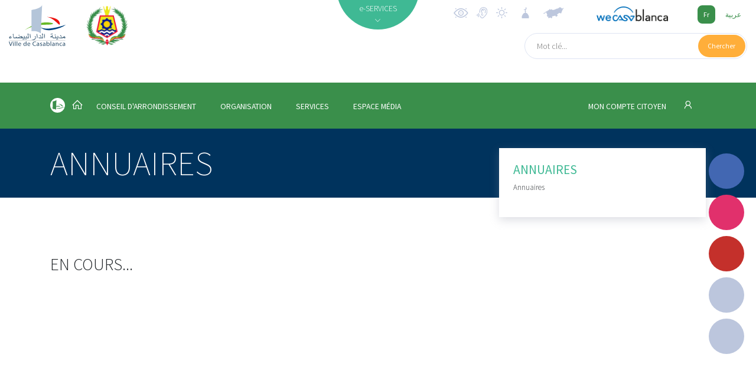

--- FILE ---
content_type: text/html; charset=UTF-8
request_url: https://sidibernoussi.casablancacity.ma/fr/categorie/117/annuaires
body_size: 13201
content:
<!DOCTYPE html>
<html>

<head>
    <!-- Google Tag Manager -->
    <script>(function(w,d,s,l,i){w[l]=w[l]||[];w[l].push({'gtm.start':
    new Date().getTime(),event:'gtm.js'});var f=d.getElementsByTagName(s)[0],
    j=d.createElement(s),dl=l!='dataLayer'?'&l='+l:'';j.async=true;j.src=
    'https://www.googletagmanager.com/gtm.js?id='+i+dl;f.parentNode.insertBefore(j,f);
    })(window,document,'script','dataLayer','GTM-5PBC2DG');</script>
    <!-- End Google Tag Manager -->
    <meta charset="utf-8">
    <meta name="csrf-token" content="jFBxi4wLBBKkoA8RA2gIbHWldk9RSrIbkG8uSPL1">
    <meta name="viewport" content="width=device-width, initial-scale=1.0, shrink-to-fit=no">
    <meta property="og:type" content="website" />
<meta property="og:description" content="" />
    <meta property="og:title" content="CasablancaCity.ma - Portail Officiel de la ville de Casablanca" />
    <meta property="og:image" content="https://sidibernoussi.casablancacity.ma/couvertures/portail/logo_casablanca.svg" />
    <title>CasablancaCity.ma - Portail Officiel de la ville de Casablanca</title>
    <link rel="stylesheet" href="https://sidibernoussi.casablancacity.ma/fonts/line-awesome.min.css">
    <link rel="stylesheet" href="https://sidibernoussi.casablancacity.ma/fonts/simple-line-icons.min.css">
    <link rel="stylesheet" href="https://fonts.googleapis.com/css?family=Source+Sans+Pro:200,300,400,600,700">
    <link href="https://fonts.googleapis.com/css?family=Cairo&display=swap" rel="stylesheet">
    <link rel="stylesheet" href="https://sidibernoussi.casablancacity.ma/css/flaticon.css?h=52987f7a82e282d118b66d64dad51440">
    <link rel="stylesheet" href="https://cdnjs.cloudflare.com/ajax/libs/animate.css/3.5.2/animate.min.css">
    <link rel="stylesheet" href="https://cdnjs.cloudflare.com/ajax/libs/aos/2.1.1/aos.css">
    <link rel="stylesheet" href="https://cdnjs.cloudflare.com/ajax/libs/OwlCarousel2/2.3.4/assets/owl.carousel.min.css">
    <link rel="stylesheet"
        href="https://cdnjs.cloudflare.com/ajax/libs/OwlCarousel2/2.3.4/assets/owl.theme.default.min.css">
        <link rel="stylesheet" href="https://sidibernoussi.casablancacity.ma/css/app.css?id=0996a5a728c5276d5ad9"> 
        <style>
        body {
            font-family: Source Sans Pro;
        }

        .article_item_container .headline:after {
            
            
        }

        .sidemenu_container {
            left: unset;
            right: 20px;
        }

        .small_search_container a {
            left: unset;
            right: 2px;
        }

        .small_search_container input {
            padding-right: unset;
            padding-left: 20px;
        }

        .small_search_container input {
            float: left;
        }

        .side_bar {
            right:0 !important;
        }
                .footer_section {
            background: #00335d;
        }
        .menu .sub_menu_container.show {
            height: auto !important;
        }

        .menu,
        .voir_tous_btn div {
            background-color: #3a8f4b !important;
        }

        .btn_lang-active,
        .event_item_container .event_image .image_fx {
            background: #3a8f4b !important;
        }

        .btn_lang {
            color: #3a8f4b;
        }

        .image_bg_fx {
            background-image: -webkit-gradient(linear, 0 0, 0 100%, from(transparent), to( #3a8f4b));
        }

        .footer_section, .headline_container {
            background: #00335d;
        }

        
        #menu .dropdown-item {
            color: black;
        }
        .arrd_menu_item .dropdown-item:hover {
            background: #3a8f4b !important;
        }
         

        .mbb-0 {
            margin-bottom: 0 !important;
        }

        .headline_container i::before {
            font-size: inherit;
            margin-left: 0;
        }
        .footer_section .list-unstyled {
            padding-left: unset;
            padding-right: 40px;
        }
        .logo_casa {
            height: 70px;
        }
        
        @media  only screen and (max-width: 425px) {
            .logo {
                height: 50px;
            }
            .logo_casa {
                height: 50px;
            }
        }
        @media  print {
            @page  {
                size: A3 landscape;
            }
        }
        .footer_copyright {
            background-color: #1A1A1B;
            padding: 12px 0;
            color: white;
            font-weight: 300;
        }
    </style>
        <style>
        @media  only screen and (max-width: 425px) {
            .side_bar {
                margin-top: 0 !important;
            }
        }
    </style>
    <script src="//cdn1.readspeaker.com/script/3/webReader/webReader.js?pids=wr" type="text/javascript"></script>
</head>
<body>
        <!-- Google Tag Manager (noscript) -->
        <noscript><iframe src="https://www.googletagmanager.com/ns.html?id=GTM-5PBC2DG"
        height="0" width="0" style="display:none;visibility:hidden"></iframe></noscript>
        <!-- End Google Tag Manager (noscript) -->
        <!-- RSPEAK_START -->
                <div id="vue">
            <div id="mobile_drawer" class="d-flex d-lg-none justify-content-center"><a
                href="javascript:void(0)" onclick="closeNav()" class="close_menu_btn"><i class="icon-close"></i> </a>
                <ul class="text-uppercase text-center list-unstyled">
                    <li><a href="https://sidibernoussi.casablancacity.ma/fr">Accueil</a></li>
                                        <li>
                                                <a href="#menu_52" data-toggle="collapse">CONSEIL D&#039;ARRONDISSEMENT</a>
                                                <div class="collapse" id="menu_52">
                            <ul class="list-unstyled">
                                                                    <li><a href="https://sidibernoussi.casablancacity.ma/fr/categorie/181/presentation">Présentation</a></li>
                                                                    <li><a href="https://sidibernoussi.casablancacity.ma/fr/categorie/182/president">Président</a></li>
                                                                    <li><a href="https://sidibernoussi.casablancacity.ma/fr/categorie/183/bureau">Bureau</a></li>
                                                                    <li><a href="https://sidibernoussi.casablancacity.ma/fr/categorie/184/commissions">Commissions</a></li>
                                                                    <li><a href="https://sidibernoussi.casablancacity.ma/fr/categorie/185/elus">Elus</a></li>
                                                                    <li><a href="https://sidibernoussi.casablancacity.ma/fr/categorie/186/roles-attributions">Rôles &amp; attributions</a></li>
                                                            </ul>
                        </div>
                    </li>
                                        <li>
                                                <a href="#menu_53" data-toggle="collapse">ORGANISATION</a>
                                                <div class="collapse" id="menu_53">
                            <ul class="list-unstyled">
                                                                    <li><a href="https://sidibernoussi.casablancacity.ma/fr/categorie/187/textes-lois">Textes &amp; lois</a></li>
                                                                    <li><a href="https://sidibernoussi.casablancacity.ma/fr/categorie/188/organigramme">Organigramme</a></li>
                                                                    <li><a href="https://sidibernoussi.casablancacity.ma/fr/categorie/189/projets">Projets</a></li>
                                                                    <li><a href="https://sidibernoussi.casablancacity.ma/fr/categorie/190/budget">Budget</a></li>
                                                            </ul>
                        </div>
                    </li>
                                        <li>
                                                <a href="#menu_54" data-toggle="collapse">SERVICES</a>
                                                <div class="collapse" id="menu_54">
                            <ul class="list-unstyled">
                                                                    <li><a href="https://sidibernoussi.casablancacity.ma/fr/categorie/191/services-de-larrondissement">Services de l&#039;arrondissement</a></li>
                                                                    <li><a href="https://sidibernoussi.casablancacity.ma/fr/categorie/192/services-exterieurs">Services extérieurs</a></li>
                                                                    <li><a href="https://sidibernoussi.casablancacity.ma/fr/categorie/193/services-de-garde">Services de garde</a></li>
                                                                    <li><a href="https://sidibernoussi.casablancacity.ma/fr/categorie/194/equipements-communaux">Équipements communaux</a></li>
                                                                    <li><a href="https://sidibernoussi.casablancacity.ma/fr/categorie/195/guichet-des-funeraires">Guichet des funéraires</a></li>
                                                                    <li><a href="https://sidibernoussi.casablancacity.ma/fr/categorie/196/complexe-culturel">Complexe culturel</a></li>
                                                                    <li><a href="https://sidibernoussi.casablancacity.ma/fr/categorie/197/espaces-verts">Espaces verts</a></li>
                                                            </ul>
                        </div>
                    </li>
                                        <li>
                                                <a href="#menu_55" data-toggle="collapse">ESPACE MÉDIA</a>
                                                <div class="collapse" id="menu_55">
                            <ul class="list-unstyled">
                                                                    <li><a href="https://sidibernoussi.casablancacity.ma/fr/categorie/198/publications">Publications</a></li>
                                                                    <li><a href="https://sidibernoussi.casablancacity.ma/fr/categorie/199/mediatheque">Médiathèque</a></li>
                                                                    <li><a href="https://sidibernoussi.casablancacity.ma/fr/categorie/200/revue-de-presse">Revue de presse</a></li>
                                                                    <li><a href="https://sidibernoussi.casablancacity.ma/fr/categorie/201/localisation">Localisation</a></li>
                                                                    <li><a href="https://sidibernoussi.casablancacity.ma/fr/categorie/230/contact">Contact</a></li>
                                                            </ul>
                        </div>
                    </li>
                                    </ul>
            </div>
            <div id="eservices_list" class="eservices_container collapse" dir="ltr">
    <div>
        <div class="container py-5">
                        <div class="row mb-4">
                                <div class="col-2">
                                        <a href="http://sidibernoussi.casablancacity.ma/fr/demarches"
                                            class="eservices_item">
                        <div class="d-flex align-items-center justify-content-center flex-column">
                            <em class="flaticon-book"></em><span class="rs_skip">Démarches</span>
                        </div>
                    </a>
                </div>
                                <div class="col-2">
                                        <a href="http://sidibernoussi.casablancacity.ma/fr/casa-maps"
                                            class="eservices_item">
                        <div class="d-flex align-items-center justify-content-center flex-column">
                            <em class="flaticon-earth-globe"></em><span class="rs_skip">CasaMaps</span>
                        </div>
                    </a>
                </div>
                                <div class="col-2">
                                        <a href="http://sidibernoussi.casablancacity.ma/fr/annuaire"
                                            class="eservices_item">
                        <div class="d-flex align-items-center justify-content-center flex-column">
                            <em class="flaticon-city-hall-1"></em><span class="rs_skip">Annuaire</span>
                        </div>
                    </a>
                </div>
                                <div class="col-2">
                                        <a href="http://sidibernoussi.casablancacity.ma/fr/mediatheque"
                                            class="eservices_item">
                        <div class="d-flex align-items-center justify-content-center flex-column">
                            <em class="flaticon-files-5"></em><span class="rs_skip">Médiathèque</span>
                        </div>
                    </a>
                </div>
                                <div class="col-2">
                                        <a href="http://sidibernoussi.casablancacity.ma/fr/statistiques"
                                            class="eservices_item">
                        <div class="d-flex align-items-center justify-content-center flex-column">
                            <em class="flaticon-presentation"></em><span class="rs_skip">Statistiques</span>
                        </div>
                    </a>
                </div>
                                <div class="col-2">
                                        <a href="http://sidibernoussi.casablancacity.ma/fr/citoyen"
                                            class="eservices_item">
                        <div class="d-flex align-items-center justify-content-center flex-column">
                            <em class="flaticon-key"></em><span class="rs_skip">Compte citoyen</span>
                        </div>
                    </a>
                </div>
                                            </div>
                                    <div class="row mb-4">
                                <div class="col-2">
                                        <a href="http://sidibernoussi.casablancacity.ma/fr/recherche"
                                            class="eservices_item">
                        <div class="d-flex align-items-center justify-content-center flex-column">
                            <em class="flaticon-books"></em><span class="rs_skip">Moteur de recherche</span>
                        </div>
                    </a>
                </div>
                                <div class="col-2">
                                                                    <a href="https://www.casablancacity.ma/ar/categorie/520/live-streaming" target="_blank"
                                                                    class="eservices_item">
                        <div class="d-flex align-items-center justify-content-center flex-column">
                            <em class="flaticon-video-file"></em><span class="rs_skip">Live streaming</span>
                        </div>
                    </a>
                </div>
                                <div class="col-2">
                                                                    <a href="https://account.rokhas.ma/karazal/" target="_blank"
                                                                    class="eservices_item">
                        <div class="d-flex align-items-center justify-content-center flex-column">
                            <em class="flaticon-house-3"></em><span class="rs_skip">Autorisations d&#039;Urbanisme</span>
                        </div>
                    </a>
                </div>
                                <div class="col-2">
                                                                    <a href="https://eco.rokhas.ma/karazortal/" target="_blank"
                                                                    class="eservices_item">
                        <div class="d-flex align-items-center justify-content-center flex-column">
                            <em class="flaticon-building"></em><span class="rs_skip">Autorisations Economiques &amp; Commerciales</span>
                        </div>
                    </a>
                </div>
                                <div class="col-2">
                                                                    <a href="https://www.watiqa.ma/index.php5?lang=fr" target="_blank"
                                                                    class="eservices_item">
                        <div class="d-flex align-items-center justify-content-center flex-column">
                            <em class="flaticon-files-1"></em><span class="rs_skip">WATIQA</span>
                        </div>
                    </a>
                </div>
                                <div class="col-2">
                                                                    <a href="https://bodigital.gov.ma/index.php?page=courrier.FormulaireDemande&amp;type=&amp;idOrg=307&amp;lang=fr&amp;h=6b4f63088273e1395d2560fd1a0268c10f804a174f1b9e1aa082099044521427" target="_blank"
                                                                    class="eservices_item">
                        <div class="d-flex align-items-center justify-content-center flex-column">
                            <em class="flaticon-desk"></em><span class="rs_skip">Bureau d&#039;Ordre Digital</span>
                        </div>
                    </a>
                </div>
                                            </div>
                                    <div class="row mb-4">
                                <div class="col-2">
                                                                    <a href="http://casastore.ma/base/langue?code=fr" target="_blank"
                                                                    class="eservices_item">
                        <div class="d-flex align-items-center justify-content-center flex-column">
                            <em class="flaticon-passport"></em><span class="rs_skip">CasaStore</span>
                        </div>
                    </a>
                </div>
                                <div class="col-2">
                                                                    <a href="https://drh.casablancacity.ma/" target="_blank"
                                                                    class="eservices_item">
                        <div class="d-flex align-items-center justify-content-center flex-column">
                            <em class="flaticon-mortgage"></em><span class="rs_skip">Intranet des ressources Humaines</span>
                        </div>
                    </a>
                </div>
                                <div class="col-2">
                                                                    <a href="https://alhalalmadania.ma/fr/Pages/Accueil.aspx" target="_blank"
                                                                    class="eservices_item">
                        <div class="d-flex align-items-center justify-content-center flex-column">
                            <em class="flaticon-open-book"></em><span class="rs_skip">Etat civil</span>
                        </div>
                    </a>
                </div>
                                <div class="col-2">
                                                                    <a href="https://www.idarati.ma/" target="_blank"
                                                                    class="eservices_item">
                        <div class="d-flex align-items-center justify-content-center flex-column">
                            <em class="flaticon-university"></em><span class="rs_skip">Idarati</span>
                        </div>
                    </a>
                </div>
                                <div class="col-2">
                                                                    <a href="https://casain.ma/fr/" target="_blank"
                                                                    class="eservices_item">
                        <div class="d-flex align-items-center justify-content-center flex-column">
                            <em class="flaticon-mortgage-1"></em><span class="rs_skip">CasaIN</span>
                        </div>
                    </a>
                </div>
                                <div class="col-2">
                                                                    <a href="https://chikaya.ma/index.php?page=reclamation.FormulaireDemande&amp;type=1&amp;idOrg=10328&amp;h=9b7fdac68711515bcb73d224cf9175043c7a59c2dd2624568eae865720612f5b" target="_blank"
                                                                    class="eservices_item">
                        <div class="d-flex align-items-center justify-content-center flex-column">
                            <em class="flaticon-email"></em><span class="rs_skip">Casa Chikaya</span>
                        </div>
                    </a>
                </div>
                                                        <div class="col-2">
                <a href="https://sidibernoussi.casablancacity.ma/fr/e-services"
                    class="eservices_item">
                    <div class="d-flex align-items-center justify-content-center flex-column on_tous">
                        <i class="icon-options mb-4"></i><span>Voir tous</span>
                    </div>
                </a>
            </div>
        </div>
    </div>
</div>
</div>            <div class="sidemenu_container d-flex flex-column">
        <a href="https://www.facebook.com/VilledeCasablanca" data-aos="fade-left" data-aos-duration="800" class="d-none d-md-inline round_btn round_btn_live">
        <div class="round_btn" style="background-color: #4267b2" data-toggle="tooltip" title="Facebook" data-placement="left">
        <i class="lab la-facebook-f"></i></div>
    </a>
        <a href="https://www.instagram.com/casablancacity.ma/" data-aos="fade-left" data-aos-duration="800" class="d-none d-md-inline round_btn round_btn_live">
        <div class="round_btn" style="background-color: #e1306c" data-toggle="tooltip" title="Instagram" data-placement="left">
        <i class="lab la-instagram"></i></div>
    </a>
        <a href="https://www.youtube.com/channel/UCJKPgHXzY9WsFcvmmb7fjiw" data-aos="fade-left" data-aos-duration="800" class="d-none d-md-inline round_btn round_btn_live">
        <div class="round_btn" style="background-color: #c4302b" data-toggle="tooltip" title="Youtube" data-placement="left">
        <i class="lab la-youtube"></i></div>
    </a>
            <a href="https://sidibernoussi.casablancacity.ma/fr/streaming" data-aos="fade-left" data-aos-duration="800" class="d-none d-md-inline round_btn round_btn_live">
        <div class="round_btn" data-toggle="tooltip" title="Live en cours" data-placement="left"><i
                class="icon-camrecorder flash animated infinite"></i></div>
    </a>
        <a href="https://sidibernoussi.casablancacity.ma/fr/demarches" data-aos="fade-left" data-aos-duration="800" data-aos-delay="200"
        class="d-none d-md-inline round_btn round_btn_demarches">
        <div class="round_btn" data-toggle="tooltip" title="Trouver une démarche" data-placement="left">
            <i class="icon-organization"></i></div>
    </a>
    <a href="https://sidibernoussi.casablancacity.ma/fr/cirm" data-aos="fade-left" data-aos-duration="1000" data-aos-delay="400"
        class="d-none d-md-inline round_btn round_btn_reclamations">
        <div class="round_btn" data-toggle="tooltip" title="Réclamations" data-placement="left"><i
                class="icon-support"></i></div>
    </a>
    <a href="#" data-toggle="modal" data-target="#share" data-aos="fade-left" data-aos-duration="1000"
        data-aos-delay="600" class="round_btn round_btn_reclamations">
        <div class="round_btn" data-toggle="tooltip" title="Partager" data-placement="left"><i
                class="icon-share"></i></div>
    </a>
</div>
<div class="modal fade" id="share">
    <div class="modal-dialog modal-sm">
        <div class="modal-content">
            <div class="modal-header" dir="ltr">
                <h5 class="modal-title text-uppercase">Partager</h5>
                <a href="#" data-dismiss="modal">&times;</a>
            </div>
            <div class="modal-body">
                <a href="#" class="facebook-share" onclick="share()"><svg xmlns="http://www.w3.org/2000/svg" x="0px"
                        y="0px" width="24" height="24" viewBox="0 0 24 24" style=" fill:#fff;" class="mr-2">
                        <path
                            d="M12,2C6.477,2,2,6.477,2,12c0,5.013,3.693,9.153,8.505,9.876V14.65H8.031v-2.629h2.474v-1.749 c0-2.896,1.411-4.167,3.818-4.167c1.153,0,1.762,0.085,2.051,0.124v2.294h-1.642c-1.022,0-1.379,0.969-1.379,2.061v1.437h2.995 l-0.406,2.629h-2.588v7.247C18.235,21.236,22,17.062,22,12C22,6.477,17.523,2,12,2z">
                        </path>
                    </svg> Facebook</a>
                <a class="whatsapp-share" target="_blank" href="#" data-action="share/whatsapp/share">
                    <img src="https://sidibernoussi.casablancacity.ma/img/whatsapp.png" height="22" class="mr-2" alt="">
                    Whatsapp
                </a>
                <a href="#" target="_blank" class="twitter-share" id="twitter-share"><svg
                        xmlns="http://www.w3.org/2000/svg" x="0px" y="0px" width="24" height="24" viewBox="0 0 24 24"
                        style=" fill:#fff;" class="mr-2">
                        <path
                            d="M 24 4.300781 C 23.101563 4.699219 22.199219 5 21.199219 5.101563 C 22.199219 4.5 23 3.5 23.398438 2.398438 C 22.398438 3 21.398438 3.398438 20.300781 3.601563 C 19.300781 2.601563 18 2 16.601563 2 C 13.898438 2 11.699219 4.199219 11.699219 6.898438 C 11.699219 7.300781 11.699219 7.699219 11.800781 8 C 7.699219 7.800781 4.101563 5.898438 1.699219 2.898438 C 1.199219 3.601563 1 4.5 1 5.398438 C 1 7.101563 1.898438 8.601563 3.199219 9.5 C 2.398438 9.398438 1.601563 9.199219 1 8.898438 C 1 8.898438 1 8.898438 1 9 C 1 11.398438 2.699219 13.398438 4.898438 13.800781 C 4.5 13.898438 4.101563 14 3.601563 14 C 3.300781 14 3 14 2.699219 13.898438 C 3.300781 15.898438 5.101563 17.300781 7.300781 17.300781 C 5.601563 18.601563 3.5 19.398438 1.199219 19.398438 C 0.800781 19.398438 0.398438 19.398438 0 19.300781 C 2.199219 20.699219 4.800781 21.5 7.5 21.5 C 16.601563 21.5 21.5 14 21.5 7.5 C 21.5 7.300781 21.5 7.101563 21.5 6.898438 C 22.5 6.199219 23.300781 5.300781 24 4.300781">
                        </path>
                    </svg> Twitter</a>

                <a href="#" target="_blank" class="linkedin-share" id="linkedin-share"><svg
                        xmlns="http://www.w3.org/2000/svg" x="0px" y="0px" width="24" height="24" viewBox="0 0 24 24"
                        style=" fill: #fff;" class="mr-2">
                        <path
                            d="M19,3H5C3.895,3,3,3.895,3,5v14c0,1.105,0.895,2,2,2h14c1.105,0,2-0.895,2-2V5C21,3.895,20.105,3,19,3z M9,17H6.477v-7H9 V17z M7.694,8.717c-0.771,0-1.286-0.514-1.286-1.2s0.514-1.2,1.371-1.2c0.771,0,1.286,0.514,1.286,1.2S8.551,8.717,7.694,8.717z M18,17h-2.442v-3.826c0-1.058-0.651-1.302-0.895-1.302s-1.058,0.163-1.058,1.302c0,0.163,0,3.826,0,3.826h-2.523v-7h2.523v0.977 C13.93,10.407,14.581,10,15.802,10C17.023,10,18,10.977,18,13.174V17z">
                        </path>
                    </svg> Linkedin</a>
                <a href="#" class="btn btn-primary text-white d-block btn-clip" data-content="Copié !"
                    data-placement="top"><img src="https://img.icons8.com/material-rounded/24/ffffff/copy.png"
                        class="mr-2"> Copier le lien</a>
                <a href="#" class="btn btn-success text-white d-block mt-2" data-dismiss="modal" onclick="javascript:setTimeout(()=>{window.print()}, 400);"><img
                        src="https://img.icons8.com/material-sharp/24/ffffff/print.png" class="mr-2"> Imprimer</a>
                <input type="hidden" id="input-url" value="Copié!">
            </div>
        </div>
    </div>
</div>            <header id="header" class="header_non_index" dir="ltr">
                <div class="container-fluid navigation rs_skip" dir="ltr">
    <div class="row">
        <div class="col-lg-3 col-6 d-flex">
                        <a href="https://www.casablancacity.ma/fr">
                <img src="https://sidibernoussi.casablancacity.ma/couvertures/portail/logo_casablanca.svg" class="mt-2 mr-4 logo_casa" alt="">
            </a>
                        <a href="https://sidibernoussi.casablancacity.ma/fr">
                                <img src="https://sidibernoussi.casablancacity.ma/couvertures/portail/0TSYS3tPkLvaRQp9cwuUm9ZJ6ppbtqyqw4sExDCp.png" class="logo mt-2 ml-2">
                            </a>
        </div>
        <div class="col-lg-2 text-lg-right pt-3 d-lg-inline d-none">
        </div>
        <div class="col-lg-2 nav_mid_menu position-relative p-0 d-lg-inline d-none">
            <div class="m-auto absolute_eservices">
                <a id="eservices_collapse" href="#eservices_list" data-toggle="collapse" role="button" aria-expanded="false"
                    aria-controls="eservices_list">
                    <div class="eservices_cercle"><span>e-SERVICES</span><i
                            class="la la-angle-down d-block text-center pt-1 font-1 animated infinite flash" id="la-angle"></i></div>
                </a>
            </div>
        </div>
        <div class="col-lg-5 align-items-end d-flex flex-column col-6">
            <div class="justify-content-between d-flex w-100 align-items-center">
                <a class="d-none d-md-inline" href="https://sidibernoussi.casablancacity.ma/fr/contrast/enable">
                    <img class="pt-2 mt-1 d-none d-md-inline widgets" data-placement="bottom" title="Activer les contrastes élevés" style="height: 30px" src="https://sidibernoussi.casablancacity.ma/images/accessbilite.svg">
                </a>
                <a class="d-none d-md-inline" href="https://sidibernoussi.casablancacity.ma/fr/readspeaker/enable">
                    <img class="pt-2 mt-1 d-none d-md-inline widgets" data-placement="bottom" title="Activer l'assistance vocale" src="https://sidibernoussi.casablancacity.ma/images/speaker.svg">
                </a>
                                <img data-toggle="modal" data-target="#meteo" data-placement="bottom" title="Météo à Casablanca" class="pt-2 mt-1 d-none d-md-inline widgets" src="https://sidibernoussi.casablancacity.ma/images/meteo.svg">
                <img data-toggle="modal" data-target="#priere" data-placement="bottom" title="Horaires de prière" class="pt-2 mt-1 d-none d-md-inline widgets" src="https://sidibernoussi.casablancacity.ma/images/salat.svg" alt="">
                                <div class="mr-xl-5">
                                        <a href="#" data-toggle="modal" data-target="#modal_arrondissements" class="arrondissements_liste">
                        <img class="pt-2 mt-1 widgets" data-placement="bottom" title="Arrondissements" src="https://sidibernoussi.casablancacity.ma/images/casa_map_grey.svg">
                    </a>
                                    </div>
                <div class="">
                    <a href="http://www.wecasablanca.com" class="d-inline" target="_blank" rel="nofollow">
                        <img src="https://sidibernoussi.casablancacity.ma/img/logo_wecasablanca.png?h=d2dc145ec9f28844ed57d04801e01934"
                            class="logo_wecasablanca mr-5 d-lg-inline d-none" />
                    </a>
                </div>
                <div class="lang_container d-lg-inline d-flex align-items-center">
                    <div>
                        <a href="https://sidibernoussi.casablancacity.ma/fr/categorie/117/annuaires" class="btn_lang btn_lang-active mr-1">Fr</a>
                        <a href="https://sidibernoussi.casablancacity.ma/ar/categorie/117/annuaires" class="btn_lang ">عربية</a>
                    </div>
                </div>
            </div>
                            <form dir="ltr" action="https://sidibernoussi.casablancacity.ma/fr/recherche" method="GET" class="small_search_container d-md-inline d-none" style="margin-top:1.3em;">
                <input type="text" name="motcle" placeholder="Mot clé..." dir="ltr">
                    <a href="#"  onclick="this.closest('form').submit();return false;">
                        <div><span>Chercher</span></div>
                    </a>
                </form>
                    </div>
    </div>
    <div class="container d-flex d-md-none mb-3">
                    <form dir="ltr" action="https://sidibernoussi.casablancacity.ma/fr/recherche" method="GET" class="w-100 small_search_container d-inline" style="margin-top:1.3em;">
            <input type="text" name="motcle" placeholder="Mot clé..." dir="ltr">
                <a href="#"  onclick="this.closest('form').submit();return false;">
                    <div><span>Chercher</span></div>
                </a>
            </form>
            </div>
</div>
<prieres lang="fr"></prieres>
<meteo lang="fr"></meteo>
            </header>
            <div id="menu_container" class="menu_container">
    <div id="menu" class="menu" >
        <div class="container d-flex justify-content-between" dir="ltr">
            <ul class="list-unstyled list-inline m-0 menu_ul nav d-lg-inline d-none" role="tablist"
                style="padding: 0 !important;">

                <li class="list-inline-item" style="padding:0;">
                    <a href="https://www.casablancacity.ma/fr" style="padding:0">
                        <img src="https://sidibernoussi.casablancacity.ma/img/picto_casablanca.svg" style="margin-top:-7px;" />
                    </a>
                </li>  
                                <li class="list-inline-item pr-3 ml-2">
                    <a href="https://sidibernoussi.casablancacity.ma/fr" class="nav-link2"  style="padding:0;">
                        <i class="la la-home" style="font-size:20px;"></i>
                    </a>
                </li>
                                                                <li class="list-inline-item dropdown show arrd_menu_item">
                    <a href="#" role="button" id="dropdown52"
                        data-toggle="dropdown">CONSEIL D&#039;ARRONDISSEMENT</a>
                    <div class="dropdown-menu" aria-labelledby="dropdown52">
                                                <a href="https://sidibernoussi.casablancacity.ma/fr/categorie/181/presentation"
                            class="dropdown-item">Présentation</a>
                                                <a href="https://sidibernoussi.casablancacity.ma/fr/categorie/182/president"
                            class="dropdown-item">Président</a>
                                                <a href="https://sidibernoussi.casablancacity.ma/fr/categorie/183/bureau"
                            class="dropdown-item">Bureau</a>
                                                <a href="https://sidibernoussi.casablancacity.ma/fr/categorie/184/commissions"
                            class="dropdown-item">Commissions</a>
                                                <a href="https://sidibernoussi.casablancacity.ma/fr/categorie/185/elus"
                            class="dropdown-item">Elus</a>
                                                <a href="https://sidibernoussi.casablancacity.ma/fr/categorie/186/roles-attributions"
                            class="dropdown-item">Rôles &amp; attributions</a>
                                            </div>
                </li>
                                <li class="list-inline-item dropdown show arrd_menu_item">
                    <a href="#" role="button" id="dropdown53"
                        data-toggle="dropdown">ORGANISATION</a>
                    <div class="dropdown-menu" aria-labelledby="dropdown53">
                                                <a href="https://sidibernoussi.casablancacity.ma/fr/categorie/187/textes-lois"
                            class="dropdown-item">Textes &amp; lois</a>
                                                <a href="https://sidibernoussi.casablancacity.ma/fr/categorie/188/organigramme"
                            class="dropdown-item">Organigramme</a>
                                                <a href="https://sidibernoussi.casablancacity.ma/fr/categorie/189/projets"
                            class="dropdown-item">Projets</a>
                                                <a href="https://sidibernoussi.casablancacity.ma/fr/categorie/190/budget"
                            class="dropdown-item">Budget</a>
                                            </div>
                </li>
                                <li class="list-inline-item dropdown show arrd_menu_item">
                    <a href="#" role="button" id="dropdown54"
                        data-toggle="dropdown">SERVICES</a>
                    <div class="dropdown-menu" aria-labelledby="dropdown54">
                                                <a href="https://sidibernoussi.casablancacity.ma/fr/categorie/191/services-de-larrondissement"
                            class="dropdown-item">Services de l&#039;arrondissement</a>
                                                <a href="https://sidibernoussi.casablancacity.ma/fr/categorie/192/services-exterieurs"
                            class="dropdown-item">Services extérieurs</a>
                                                <a href="https://sidibernoussi.casablancacity.ma/fr/categorie/193/services-de-garde"
                            class="dropdown-item">Services de garde</a>
                                                <a href="https://sidibernoussi.casablancacity.ma/fr/categorie/194/equipements-communaux"
                            class="dropdown-item">Équipements communaux</a>
                                                <a href="https://sidibernoussi.casablancacity.ma/fr/categorie/195/guichet-des-funeraires"
                            class="dropdown-item">Guichet des funéraires</a>
                                                <a href="https://sidibernoussi.casablancacity.ma/fr/categorie/196/complexe-culturel"
                            class="dropdown-item">Complexe culturel</a>
                                                <a href="https://sidibernoussi.casablancacity.ma/fr/categorie/197/espaces-verts"
                            class="dropdown-item">Espaces verts</a>
                                            </div>
                </li>
                                <li class="list-inline-item dropdown show arrd_menu_item">
                    <a href="#" role="button" id="dropdown55"
                        data-toggle="dropdown">ESPACE MÉDIA</a>
                    <div class="dropdown-menu" aria-labelledby="dropdown55">
                                                <a href="https://sidibernoussi.casablancacity.ma/fr/categorie/198/publications"
                            class="dropdown-item">Publications</a>
                                                <a href="https://sidibernoussi.casablancacity.ma/fr/categorie/199/mediatheque"
                            class="dropdown-item">Médiathèque</a>
                                                <a href="https://sidibernoussi.casablancacity.ma/fr/categorie/200/revue-de-presse"
                            class="dropdown-item">Revue de presse</a>
                                                <a href="https://sidibernoussi.casablancacity.ma/fr/categorie/201/localisation"
                            class="dropdown-item">Localisation</a>
                                                <a href="https://sidibernoussi.casablancacity.ma/fr/categorie/230/contact"
                            class="dropdown-item">Contact</a>
                                            </div>
                </li>
                                
            </ul><a onclick="openNav()" href="javascript:void(0)"
                class="mobile_menu d-lg-none d-flex align-items-center">
                <div><i class="icon-menu"></i></div>
            </a>
            <div class="espace_citoyen_menu">
                <div class="citoyen_btn">
                    <a href="https://sidibernoussi.casablancacity.ma/fr/citoyen">
                                                                            MON COMPTE CITOYEN                                                <i class="la la-user ml-4" style="font-size:20px"></i>
                    </a>
                </div>
            </div>
        </div>
            </div>
</div>            <main dir="ltr">
                <section class="main" style="min-height:800px;">
                    <div class="headline_container text-left" dir="ltr">
    <div class="container py-4">
        <h1>            Annuaires</h1>
    </div>
</div>
<div class="container mt-5 pt-5 text-left" dir="ltr" style="min-height: 500px">
    <div class="row position-relative">
                    <div class="col-md-8">
    <div class="row">
                <div class="col-md-8">
        <h2 class="speak text-uppercase font-weight-light">En cours...</h2>
        </div>
            </div>
</div>

<div class="col-md-4 side_bar side_bar_cards">
    <div class="position-relative mb-4">
        <div class="info_box p-4 info_box_cards d-none d-md-block">
            <h4 class="text-uppercase text-green">Annuaires</h4>
            <p class="text-justify lead font-3">Annuaires</p>
        </div>
    </div>
                                    </div>
</div>
<div class="container mb-5">
    <div class="d-flex justify-content-start">
        
    </div>
</div>
                </section>
                <!-- Modal -->
        <div class="modal fade" id="modal_arrondissements" tabindex="-1" role="dialog" aria-labelledby="modal_arrondissements" aria-hidden="true">
          <div class="modal-dialog modal-lg" role="document">
            <div class="modal-content" >
               <div class="modal-header" dir="ltr">
                <h1 class="w-100 modal-title d-block text-uppercase font-weight-light ">Mon arrondissement</h1>
                <button type="button" class="close" data-dismiss="modal" aria-label="Close">
                  <span aria-hidden="true">&times;</span>
                </button>
              </div>
              <div class="modal-body">
                <p class="lead 1">Accédez au portail dédié à votre arrondissement pour consulter toutes ses actualités et connaître ses projets en cours.</p>
                <mon-arrondissement :arrondissements="{&quot;url&quot;:&quot;casablancacity.ma&quot;,&quot;locale&quot;:&quot;fr&quot;,&quot;Anfa&quot;:{&quot;name&quot;:&quot;Anfa&quot;,&quot;subdomain&quot;:&quot;anfa&quot;},&quot;Maarif&quot;:{&quot;name&quot;:&quot;Ma\u00e2rif&quot;,&quot;subdomain&quot;:&quot;maarif&quot;},&quot;Sidi_Belyout&quot;:{&quot;name&quot;:&quot;Sidi Belyout&quot;,&quot;subdomain&quot;:&quot;sidibelyout&quot;},&quot;Al_Fida&quot;:{&quot;name&quot;:&quot;Al Fida&quot;,&quot;subdomain&quot;:&quot;alfida&quot;},&quot;Mers_Sultan&quot;:{&quot;name&quot;:&quot;Mers Sultan&quot;,&quot;subdomain&quot;:&quot;merssultan&quot;},&quot;Ain_Sebaa&quot;:{&quot;name&quot;:&quot;A\u00efn Seba\u00e2&quot;,&quot;subdomain&quot;:&quot;ainsebaa&quot;},&quot;Hay_Mohammadi&quot;:{&quot;name&quot;:&quot;Hay Mohammadi&quot;,&quot;subdomain&quot;:&quot;haymohammadi&quot;},&quot;Roches_Noires&quot;:{&quot;name&quot;:&quot;Essoukhour Assawda&quot;,&quot;subdomain&quot;:&quot;essoukhourassawda&quot;},&quot;Hay_Hassani&quot;:{&quot;name&quot;:&quot;Hay Hassani&quot;,&quot;subdomain&quot;:&quot;hayhassani&quot;},&quot;Ain_Chock&quot;:{&quot;name&quot;:&quot;A\u00efn Chock&quot;,&quot;subdomain&quot;:&quot;ainchock&quot;},&quot;Sidi_Bernoussi&quot;:{&quot;name&quot;:&quot;Sidi Bernoussi&quot;,&quot;subdomain&quot;:&quot;sidibernoussi&quot;},&quot;Ben_Msik&quot;:{&quot;name&quot;:&quot;Ben M&#039;sik&quot;,&quot;subdomain&quot;:&quot;benmsik&quot;},&quot;Sbata&quot;:{&quot;name&quot;:&quot;Sbata&quot;,&quot;subdomain&quot;:&quot;sbata&quot;},&quot;Moulay_Rachid&quot;:{&quot;name&quot;:&quot;Moulay Rachid&quot;,&quot;subdomain&quot;:&quot;moulayrachid&quot;},&quot;Sidi_Othmane&quot;:{&quot;name&quot;:&quot;Sidi Othman&quot;,&quot;subdomain&quot;:&quot;sidiothmane&quot;},&quot;Sidi_Moumen&quot;:{&quot;name&quot;:&quot;Sidi Moumen&quot;,&quot;subdomain&quot;:&quot;sidimoumen&quot;}}" lang="fr"></mon-arrondissement>
                
              </div>
            </div>
          </div>
        </div>

<!-- Modal -->
            </main>
            <footer>
    <section class="footer_section container-fluid text-left" dir="ltr">
        <div class="container rs_skip">
            <div class="row">
                <div class="col-md-2 text-center" dir="ltr">
                    <div class="row my-4">
                        <div class="col-md-12 col-6 offset-md-0 offset-3">
                            <a href="https://www.casablancacity.ma/fr">
                            <img
                            src="https://sidibernoussi.casablancacity.ma/img/logo_casablanca.svg?h=86256703b2f17c1e6bbf306402a5131e"
                            class="img-fluid w-100 filter-white">
                        </a>
                        </div>
                    </div>
                    <div class="row mb-1">
                        <div class="col-md-12 col-md-12 col-8 offset-md-0 offset-2">
                            <a href="https://play.google.com/store/apps/details?id=stagemaroc.casa_city_mobile" target="_blank"><img src="https://sidibernoussi.casablancacity.ma/img/android.png" class="img-fluid w-75 mob_link" /></a>
                        </div>
                    </div>
                    <div class="row mb-1">
                        <div class="col-md-12 col-md-12 col-8 offset-md-0 offset-2">
                            <a href="https://apps.apple.com/us/app/casablanca-city/id1515545441?l=fr&ls=1" target="_blank"><img src="https://sidibernoussi.casablancacity.ma/img/ios.png" class="img-fluid w-75 mob_link" /></a>
                        </div>
                    </div>
                    <div class="row">
                        <div class="col-md-12 col-8 offset-md-0 offset-2">
                            <a href="http://casastore.ma/applications/app/1063/portail-de-casablanca" target="_blank">
                                <img src="https://sidibernoussi.casablancacity.ma/images/casastore_download.png" class="img-fluid w-75 mob_link" alt="">
                            </a>
                        </div>
                    </div>
                    <newsletter :portail="23" lang="fr"></newsletter>
                </div>
                                <div class="col-md-3 d-none d-md-inline-block">
                    <span
                        class="text-uppercase font-3">CONSEIL D&#039;ARRONDISSEMENT</span>
                    <ul class="list-unstyled text-capitalize px-0">
                                                                                <li>
                                <a class="text-white" href="https://sidibernoussi.casablancacity.ma/fr/categorie/181">
                                    Présentation
                                </a>
                            </li>
                                                        <li>
                                <a class="text-white" href="https://sidibernoussi.casablancacity.ma/fr/categorie/182">
                                    Président
                                </a>
                            </li>
                                                        <li>
                                <a class="text-white" href="https://sidibernoussi.casablancacity.ma/fr/categorie/183">
                                    Bureau
                                </a>
                            </li>
                                                        <li>
                                <a class="text-white" href="https://sidibernoussi.casablancacity.ma/fr/categorie/184">
                                    Commissions
                                </a>
                            </li>
                                                        <li>
                                <a class="text-white" href="https://sidibernoussi.casablancacity.ma/fr/categorie/185">
                                    Elus
                                </a>
                            </li>
                                                        <li>
                                <a class="text-white" href="https://sidibernoussi.casablancacity.ma/fr/categorie/186">
                                    Rôles &amp; attributions
                                </a>
                            </li>
                                                                        </ul>
                </div>
                                <div class="col-md-2 d-none d-md-inline-block">
                    <span
                        class="text-uppercase font-3">ORGANISATION</span>
                    <ul class="list-unstyled text-capitalize px-0">
                                                                                <li>
                                <a class="text-white" href="https://sidibernoussi.casablancacity.ma/fr/categorie/187">
                                    Textes &amp; lois
                                </a>
                            </li>
                                                        <li>
                                <a class="text-white" href="https://sidibernoussi.casablancacity.ma/fr/categorie/188">
                                    Organigramme
                                </a>
                            </li>
                                                        <li>
                                <a class="text-white" href="https://sidibernoussi.casablancacity.ma/fr/categorie/189">
                                    Projets
                                </a>
                            </li>
                                                        <li>
                                <a class="text-white" href="https://sidibernoussi.casablancacity.ma/fr/categorie/190">
                                    Budget
                                </a>
                            </li>
                                                                        </ul>
                </div>
                                <div class="col-md-3 d-none d-md-inline-block">
                    <span
                        class="text-uppercase font-3">SERVICES</span>
                    <ul class="list-unstyled text-capitalize px-0">
                                                                                <li>
                                <a class="text-white" href="https://sidibernoussi.casablancacity.ma/fr/categorie/191">
                                    Services de l&#039;arrondissement
                                </a>
                            </li>
                                                        <li>
                                <a class="text-white" href="https://sidibernoussi.casablancacity.ma/fr/categorie/192">
                                    Services extérieurs
                                </a>
                            </li>
                                                        <li>
                                <a class="text-white" href="https://sidibernoussi.casablancacity.ma/fr/categorie/193">
                                    Services de garde
                                </a>
                            </li>
                                                        <li>
                                <a class="text-white" href="https://sidibernoussi.casablancacity.ma/fr/categorie/194">
                                    Équipements communaux
                                </a>
                            </li>
                                                        <li>
                                <a class="text-white" href="https://sidibernoussi.casablancacity.ma/fr/categorie/195">
                                    Guichet des funéraires
                                </a>
                            </li>
                                                        <li>
                                <a class="text-white" href="https://sidibernoussi.casablancacity.ma/fr/categorie/196">
                                    Complexe culturel
                                </a>
                            </li>
                                                        <li>
                                <a class="text-white" href="https://sidibernoussi.casablancacity.ma/fr/categorie/197">
                                    Espaces verts
                                </a>
                            </li>
                                                                        </ul>
                </div>
                                <div class="col-md-2 d-none d-md-inline-block">
                    <span
                        class="text-uppercase font-3">ESPACE MÉDIA</span>
                    <ul class="list-unstyled text-capitalize px-0">
                                                                                <li>
                                <a class="text-white" href="https://sidibernoussi.casablancacity.ma/fr/categorie/198">
                                    Publications
                                </a>
                            </li>
                                                        <li>
                                <a class="text-white" href="https://sidibernoussi.casablancacity.ma/fr/categorie/199">
                                    Médiathèque
                                </a>
                            </li>
                                                        <li>
                                <a class="text-white" href="https://sidibernoussi.casablancacity.ma/fr/categorie/200">
                                    Revue de presse
                                </a>
                            </li>
                                                        <li>
                                <a class="text-white" href="https://sidibernoussi.casablancacity.ma/fr/categorie/201">
                                    Localisation
                                </a>
                            </li>
                                                        <li>
                                <a class="text-white" href="https://sidibernoussi.casablancacity.ma/fr/categorie/230">
                                    Contact
                                </a>
                            </li>
                                                                        </ul>
                </div>
                            </div>
            <div class="d-flex justify-content-end">
                <div>
                                            <a href="https://www.facebook.com/VilledeCasablanca"><i class="lab la-facebook-f text-white" style="font-size: x-large"></i></a>
                                            <a href="https://www.instagram.com/casablancacity.ma/"><i class="lab la-instagram text-white" style="font-size: x-large"></i></a>
                                            <a href="https://www.youtube.com/channel/UCJKPgHXzY9WsFcvmmb7fjiw"><i class="lab la-youtube text-white" style="font-size: x-large"></i></a>
                                    </div>
            </div>
        </div>
    </section>
    <section class="footer_copyright">
        <div class="container text-left">
            <div class="row" dir="ltr">
                <div class="col-md-5">
                    <ul class="list-unstyled m-0 p-0">
                                        <li class="d-inline mr-2">
                        <a class="text-white text-capitalize" href="https://sidibernoussi.casablancacity.ma/fr/site-map">Plan du site</a>
                        <a class="text-white text-capitalize mx-4" href="https://sidibernoussi.casablancacity.ma/fr/reglement/1018/mentions-legales">Mentions légales</a>
                    </li>
                    </ul>
                </div>
                <div class="col-md-3" dir="ltr">
                    <span class="font-3"><span>Contact : </span><a class="text-white" href="mailto:webmaster@casablancacity.ma">Webmaster@CasablancaCity.ma</a></span>
                </div>
                <div class="col-md-4 text-md-right" dir="ltr">
                    <span>&copy; Copyright 2026 , tous les droits sont réservés</span>
                </div>
            </div>
        </div>
    </section>
</footer>
        </div>
  
    <div id="fb-root"></div>
    <script src="https://sidibernoussi.casablancacity.ma/js/app.js?id=59aa3e2983ab9e951f03"></script>
    <script src="https://stackpath.bootstrapcdn.com/bootstrap/4.3.1/js/bootstrap.min.js" integrity="sha384-JjSmVgyd0p3pXB1rRibZUAYoIIy6OrQ6VrjIEaFf/nJGzIxFDsf4x0xIM+B07jRM" crossorigin="anonymous"></script>
    <script src="https://sidibernoussi.casablancacity.ma/js/bs-animation.js?h=cc4d20340936b09bec81533dd59db3a8"></script>
    <script src="https://cdnjs.cloudflare.com/ajax/libs/aos/2.1.1/aos.js"></script>
    <script src="https://cdnjs.cloudflare.com/ajax/libs/OwlCarousel2/2.3.4/owl.carousel.min.js"></script>
    <script src="https://cdnjs.cloudflare.com/ajax/libs/clipboard.js/1.5.10/clipboard.min.js"></script>
    <script src="https://sidibernoussi.casablancacity.ma/js/owl-carousel-trigger.js?h=b461a6a943dfe1dbf34236ecbbdd3283"></script>
    <script>
        // URL PARTAGE COPY URL TO CLIPBOAD
        var urls = document.location.href;

        new Clipboard('.btn-clip', {
          text: function() {
            return urls;
          }
        });

        $('.btn-clip').popover().click(function () {
            setTimeout(function () {
                $('.btn-clip').popover('hide');
            }, 2000);
        });
        // END

        $(function () {
            $('.navigation .widgets').tooltip();
            var page_title = document.title;
            $(".whatsapp-share").attr('href', `https://web.whatsapp.com/send?text=${page_title}%0A${urls}`);
            var title = $("meta[property='og:title']").attr('content');
            var url = `https://twitter.com/share?text=&url=https://sidibernoussi.casablancacity.ma/fr/categorie/117/annuaires`;
            var url_linkedin = `https://www.linkedin.com/sharing/share-offsite/?url=https://sidibernoussi.casablancacity.ma/fr/categorie/117/annuaires`;
            $("#linkedin-share").attr('href', url_linkedin);
            $("#twitter-share").attr('href', url);


            $("#menu").on("mouseover", ".nav-link", function() {
                $("#menu .nav-link").removeClass('active');
                $(".sub_menu_container").addClass('active show');
                $(this).addClass('active');
                var id = $(this).attr('href');
                $("#menu .tab-pane").removeClass('show active');
                $(id).addClass('show active');
            });

            $(document).on("mouseover", function() {
                if($(event.target).closest('.sub_menu_container').length === 0 && $(event.target).closest('#menu .nav-link').length === 0) {
                    $(".sub_menu_container").removeClass('show active');
                    $("#menu .nav-link").removeClass('active');
                    $("#menu .tab-pane").removeClass('show active');
                }
            });
        });
        window.fbAsyncInit = function() {
            FB.init({
                appId   : 487302662117739,
                status  : true,
                xfbml   : true,
                version : 'v4.0'
            });
        }
        
        function share() {
            FB.ui({
                method: 'share',
                href: 'https://sidibernoussi.casablancacity.ma/fr/categorie/117/annuaires'
            }, function(response){});
        }
    </script>
    <script type="text/javascript">
            $('#eservices_list').on('show.bs.collapse', function () {
              $('#la-angle').addClass('rotate_angle').removeClass('flash animated infinite');
            });
            $('#eservices_list').on('hidden.bs.collapse', function () {
              $('#la-angle').removeClass('rotate_angle').addClass('flash animated infinite');
            });
    </script>
    <script async defer crossorigin="anonymous" src="https://connect.facebook.net/fr_FR/sdk.js#xfbml=1&version=v4.0"></script>
        <!-- RSPEAK_STOP -->
</body>

</html>


--- FILE ---
content_type: image/svg+xml
request_url: https://sidibernoussi.casablancacity.ma/images/casa_map_grey.svg
body_size: 2097
content:
<svg xmlns="http://www.w3.org/2000/svg" width="44.889" height="24.751" viewBox="0 0 44.889 24.751">
  <g id="_bdc7ddff" data-name="#bdc7ddff" transform="translate(-2.663 -2.419)">
    <path id="Tracé_1" data-name="Tracé 1" d="M37.335,3.7q.945-.639,1.888-1.281,1.771,1.2,3.55,2.392c.1-.093.194-.186.291-.278q.271.768.52,1.543l3.968-2.371c-.2.566-.426,1.125-.638,1.687a2.211,2.211,0,0,1-.287.616c-.4.517-.8,1.038-1.2,1.558a2.79,2.79,0,0,0-.435.649c-.724,1.729-1.455,3.456-2.179,5.186-.271.849-.473,1.719-.732,2.572-.588.033-1.176.037-1.763.071a1.518,1.518,0,0,1-.615-.037c-.723-.259-1.445-.522-2.171-.772Q35.078,17.112,32.639,19c.6.988,1.244,1.953,1.848,2.941-.486.077-.974.138-1.457.223a.526.526,0,0,0-.232.164c-.4.392-.8.78-1.2,1.168-.2.229-.541.181-.816.239-.789-.934-1.559-1.883-2.355-2.81-.174.2-.306.458-.568.553a6.358,6.358,0,0,1-.809.342c-1.852.425-3.709.831-5.558,1.268.275.968.6,1.92.9,2.882-.869.412-1.751.8-2.626,1.2-.058-.553-.147-1.1-.212-1.653-1.3.272-2.594.53-3.89.8l-.077.357c-.488-.154-.981-.286-1.47-.435-.381.258-.754.527-1.139.781a6.02,6.02,0,0,1,.128-1.088c.213-.781.429-1.56.637-2.343-.124-.108-.248-.214-.373-.321-.461.32-.92.645-1.377.971-.236-.484-.482-.961-.716-1.446a1.527,1.527,0,0,0-.259-.386q-.552-.6-1.092-1.209c.459-.307.913-.619,1.379-.915q-.252-.432-.5-.863l.4.067c-.721-1.756-1.432-3.518-2.167-5.268a2.562,2.562,0,0,0-.449,0,3.071,3.071,0,0,0-.4.263c-1.417.993-2.839,1.977-4.256,2.97-.417-.5-.851-.989-1.27-1.488.264-.129.53-.255.792-.389.513-.264,1.11-.3,1.631-.539C6,14.449,6.93,13.859,7.847,13.258a1.32,1.32,0,0,1,.133-.634c.152-.251.314-.5.474-.741q.211.18.417.367.111-.277.227-.554.432.128.869.233,1.106-.662,2.208-1.334c.076-.524.122-1.052.194-1.577.081.184.17.365.263.544.333-.009.667-.022,1-.045A.646.646,0,0,0,14,9.356c.376-.267.758-.524,1.139-.783a1.042,1.042,0,0,0,.307-.392c.207-.367.424-.73.634-1.1.118-.246.405-.311.62-.444l.271.116v.675a7.671,7.671,0,0,0,.6.625,8.126,8.126,0,0,0,.865.129,5.957,5.957,0,0,0,.822-.3q.051-.273.1-.545c.212.036.423.08.632.134.128-.108.254-.217.381-.326.3.1.607.169.9.285.316.39.563.833.863,1.237.642.022,1.283.052,1.923.111a2.026,2.026,0,0,0,.8-.031c.934-.289,1.879-.541,2.81-.837,1.745-.771,3.483-1.562,5.227-2.336.476-.085.956.194,1.431.107C35.357,5.076,36.336,4.373,37.335,3.7Z" fill="#bdc7dd"/>
  </g>
</svg>
